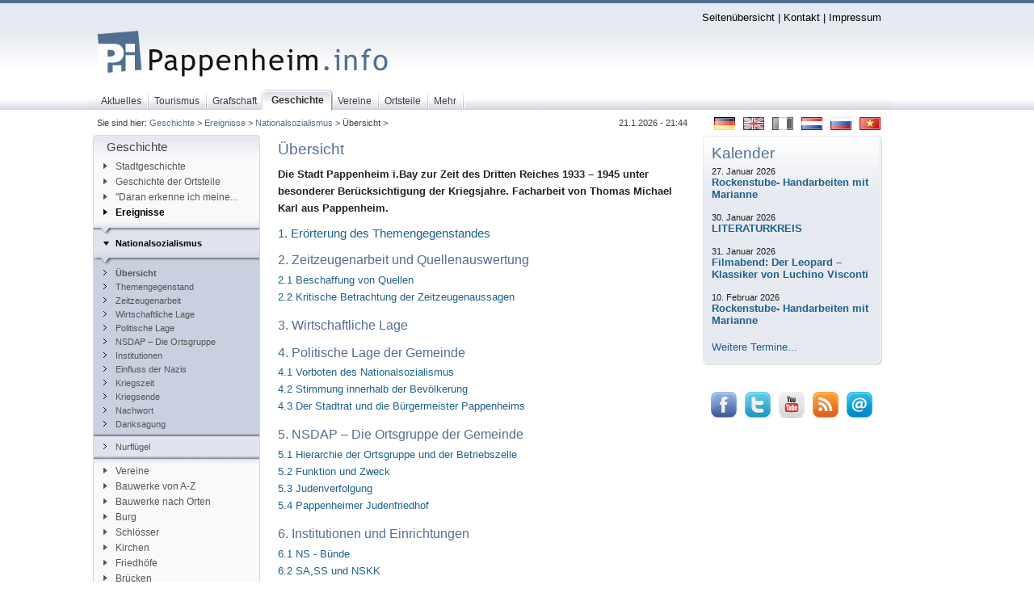

--- FILE ---
content_type: text/html;charset=utf-8
request_url: https://pappenheim.info/Nationalsozialismus.232.0.html
body_size: 6649
content:
<?xml version="1.0" encoding="utf-8"?>
<!DOCTYPE html
     PUBLIC "-//W3C//DTD XHTML 1.0 Transitional//EN"
     "http://www.w3.org/TR/xhtml1/DTD/xhtml1-transitional.dtd">
<html xmlns="http://www.w3.org/1999/xhtml" xmlns:fb="http://www.facebook.com/2008/fbml" xml:lang="de" lang="de">
<head>

<meta http-equiv="Content-Type" content="text/html; charset=utf-8" />
<!-- 
	Pappenheim.info - Das Informationsportal rund um die Stadt Pappenheim

	This website is powered by TYPO3 - inspiring people to share!
	TYPO3 is a free open source Content Management Framework initially created by Kasper Skaarhoj and licensed under GNU/GPL.
	TYPO3 is copyright 1998-2012 of Kasper Skaarhoj. Extensions are copyright of their respective owners.
	Information and contribution at http://typo3.org/
-->




<meta name="generator" content="TYPO3 4.5 CMS" />

<link rel="stylesheet" type="text/css" href="typo3conf/ext/powermail/res/css/powermail_frontend_basic.css?1297638443" media="all" />



<script src="typo3conf/ext/powermail_mul/lib/script/multifile_compressed.js?1241214119" type="text/javascript"></script>
<script src="typo3temp/javascript_a708894199.js?1214753054" type="text/javascript"></script>


<script type="text/javascript" src="fileadmin/scripts/cookies.js"></script>

<link href="http://css.pappenheim.info/css/layout_3col_vlines.css?version=10" rel="stylesheet" type="text/css" />
<link href="fileadmin/template/../css/layout_3col_vlines.css?version=10" rel="stylesheet" type="text/css" />
<!--[if lte IE 7]>
<link href="http://css.pappenheim.info/css/explorer/iehacks_3col_vlines.css?version=10" rel="stylesheet" type="text/css" />
<![endif]-->
<!--[if IE 6]>
<link href="http://css.pappenheim.info/css/explorer/iehacks_3col_vlinesIE6.css?version=10" rel="stylesheet" type="text/css" />
<![endif]-->
<title>Übersicht&nbsp;-&nbsp;Pappenheim.info&nbsp;-&nbsp;Geschichte</title><link rel="alternate" type="application/rss+xml" title="Pappenheim.info RSS-Feed" href="http://www.pappenheim.info/index.php?type=100" /><meta name="keywords" content="Pappenheim.info Pappenheim Bieswang Göhren Geislohe Zimmern Ochsenhart Osterdorf Übermatzhofen Neudorf" />
<meta name="robots" content="index,follow" />
<meta name="copyright" content="Copyright" />
<meta http-equiv="content-language" content="de" />
<link rev="made" href="mailto:mail@pappenheim.info" />
<meta http-equiv="reply-to" content="mail@pappenheim.info" />
<meta name="revisit-after" content="1 days" />
<meta name="DC.Subject" content="Pappenheim.info Pappenheim Bieswang Göhren Geislohe Zimmern Ochsenhart Osterdorf Übermatzhofen Neudorf" />
<meta name="DC.Rights" content="Copyright" />
<meta name="DC.Language" scheme="NISOZ39.50" content="de" />
<link rel="schema.dc" href="http://purl.org/metadata/dublin_core_elements" />
<meta name="verify-v1" content="HNJ5gE3MtfV3WwH2uN4XsAxFmh4oYONHbP5Ke3dp0TA=" /><meta property="fb:app_id" content="45ac937954873f1b6114586309ee0e89" /><meta property="fb:admins" content="100000098409291" />


</head>
<body>


  <div id="fb-root"><!--###fb-root### begin --><!-- --><!--###fb-root### end --></div>
<script type="text/javascript">
  window.fbAsyncInit = function() {
    FB.init({
      appId  : '45ac937954873f1b6114586309ee0e89',
      status : true, // check login status
      cookie : true, // enable cookies to allow the server to access the session
      xfbml  : true  // parse XFBML
    });
  };
  (function() {
    var e = document.createElement('script');
    e.src = document.location.protocol + '//connect.facebook.net/de_DE/all.js';
    e.async = true;
    document.getElementById('fb-root').appendChild(e);
  }());
</script>
<!--googleoff: snippet--> 
  <div class="page_margins"><!--###page_margins### begin -->
<div class="hold_floats"><!--###hold_floats### begin -->
 <div id="header"><div id="topnav"><a class="skip" href="#navigation" title="Direkt zur Navigation springen">Zur Navigation springen</a><a class="skip" href="#content" title="Direkt zum Content springen">Zum Content springen</a><a href="Seitenuebersicht.11.0.html" accesskey="6">Seitenübersicht</a>&nbsp;&#124;&nbsp;<a href="Kontakt.3784.0.html" accesskey="K">Kontakt</a>&nbsp;&#124;&nbsp;<a href="Impressum.9.0.html" accesskey="9">Impressum</a></div><a href="/"><img width="384" height="174" class="header-logo" src="fileadmin/img/header_logo.png" alt="Pappenheim.info" title="Pappenheim.info" /></a></div><!--###hold_floats### end --></div><!--###page_margins### end --></div>    
    <div id="nav-bg-top"><!--###nav-bg-top### begin -->   
      <div class="page_margins"><!--###page_margins### begin -->
<!-- #nav: Hauptnavigation -->
<div id="nav"><!--###nav### begin -->
	<a id="navigation" name="navigation"></a> <!-- Skiplink-Anker: Navigation -->
	<div id="nav_main"><ul><li><a href="Aktuelles.81.0.html" accesskey="0"><span>Aktuelles</span></a></li><li><a href="Tourismus.94.0.html" accesskey="T"><span>Tourismus</span></a></li><li><a href="Grafschaft.95.0.html" accesskey="G"><span>Grafschaft</span></a></li><li id="current"><a href="Geschichte.215.0.html" accesskey="E"><span>Geschichte</span></a></li><li><a href="Vereine.1177.0.html" accesskey="V"><span>Vereine</span></a></li><li><a href="Ortsteile.865.0.html" accesskey="O"><span>Ortsteile</span></a></li><li><a href="Mehr.6.0.html" accesskey="M"><span>Mehr</span></a></li></ul></div>
<!-- #nav: - Ende -->
   <!--###nav### end --></div><!--###page_margins### end --></div><!--###nav-bg-top### end --></div>
   <div class="page_margins"><!--###page_margins### begin -->
<div class="hold_floats"><!--###hold_floats### begin -->
<!-- #main: Beginn Inhaltsbereich -->
<div id="main"><!--###main### begin -->
<div id="teaser" class="clearfix"><div class="flaggenrahmen"><div class="csc-textpic csc-textpic-right csc-textpic-above"><div class="csc-textpic-imagewrap"><ul><li class="csc-textpic-image csc-textpic-firstcol" style="width:26px;"><a href="Pappenheim-info.1.0.html" target="_self" title="Deutsch"><img src="uploads/pics/flag_de.gif" width="26" height="16" border="0" alt="Deutsch" /></a></li><li class="csc-textpic-image" style="width:26px;"><a href="English.4156.0.html" target="_self" title="English"><img src="uploads/pics/flag_uk.gif" width="26" height="16" border="0" alt="English" /></a></li><li class="csc-textpic-image" style="width:26px;"><img src="uploads/pics/flag_fr_d.gif" width="26" height="16" border="0" alt="Francais" title="Francais" /></li><li class="csc-textpic-image" style="width:26px;"><a href="Dutch.3583.0.html" target="_self" title="Nederlands"><img src="uploads/pics/flag_nl.gif" width="26" height="16" border="0" alt="Nederlands" /></a></li><li class="csc-textpic-image" style="width:26px;"><a href="Russian.3502.0.html" target="_self" title="русский"><img src="uploads/pics/flag_ru.gif" width="26" height="16" border="0" alt="русский" /></a></li><li class="csc-textpic-image csc-textpic-lastcol" style="width:26px;"><a href="Vietnamese.3503.0.html" target="_self" title="tiếng Việt"><img src="uploads/pics/flag_vn.gif" width="26" height="16" border="0" alt="tiếng Việt" /></a></li></ul></div></div><div class="csc-textpic-clear"><!-- --></div></div><div class="block1">Sie sind hier:&nbsp;<a href="Geschichte.215.0.html">Geschichte</a>&nbsp;&gt;&nbsp;<a href="Ereignisse.1758.0.html">Ereignisse</a>&nbsp;&gt;&nbsp;<a href="Nationalsozialismus.232.0.html">Nationalsozialismus</a>&nbsp;&gt;&nbsp;Übersicht&nbsp;&gt;&nbsp;</div><div class="langMenu"></div><div class="aktDatum">21.1.2026 - 21:44</div></div>
<!-- #col1: Erste Float-Spalte des Inhaltsbereiches -->
    <div id="col1"><!--###col1### begin -->
      <div id="col1_content" class="clearfix"><div class="mainMenu-top"><h3>Geschichte</h3></div><div class="mainMenu_left"><div class="mainMenu_left-bottom"><div class="mainMenu"><ul><li><a href="Stadtgeschichte.239.0.html" target="_blank"><img src="fileadmin/img/node1.gif" width="9" height="9" border="0" alt="" />Stadtgeschichte</a></li><li><a href="Geschichte-der-Ortsteile.2018.0.html"><img src="fileadmin/img/node1.gif" width="9" height="9" border="0" alt="" />Geschichte der Ortsteile</a></li><li><a href="Daran-erkenne-ich-meine.237.0.html" title="Erklärung des Sprichtwortes &quot;Ich kenne meine Pappenheimer&quot;"><img src="fileadmin/img/node1.gif" width="9" height="9" border="0" alt="" />&quot;Daran erkenne ich meine...</a></li><li><strong class="oberpunkt_aktiv"><a href="Ereignisse.1758.0.html"><img src="fileadmin/img/nodesub1.gif" width="9" height="9" border="0" alt="" />Ereignisse</a></strong><ul><li><strong class="oberpunkt_aktiv"><a href="Nationalsozialismus.232.0.html"><img src="fileadmin/img/nodesub2.gif" width="9" height="9" border="0" alt="" />Nationalsozialismus</a></strong><ul><li><strong><a href="UEbersicht.261.0.html"><img src="fileadmin/img/node3.gif" width="9" height="9" border="0" alt="" />Übersicht</a></strong><span class="hidden">.</span></li><li><a href="Themengegenstand.260.0.html"><img src="fileadmin/img/node3.gif" width="9" height="9" border="0" alt="" />Themengegenstand</a></li><li><a href="Zeitzeugenarbeit.259.0.html"><img src="fileadmin/img/node3.gif" width="9" height="9" border="0" alt="" />Zeitzeugenarbeit</a></li><li><a href="Wirtschaftliche-Lage.258.0.html"><img src="fileadmin/img/node3.gif" width="9" height="9" border="0" alt="" />Wirtschaftliche Lage</a></li><li><a href="Politische-Lage.257.0.html"><img src="fileadmin/img/node3.gif" width="9" height="9" border="0" alt="" />Politische Lage</a></li><li><a href="NSDAP-Die-Ortsgruppe.256.0.html"><img src="fileadmin/img/node3.gif" width="9" height="9" border="0" alt="" />NSDAP – Die Ortsgruppe</a></li><li><a href="Institutionen.255.0.html"><img src="fileadmin/img/node3.gif" width="9" height="9" border="0" alt="" />Institutionen</a></li><li><a href="Einfluss-der-Nazis.254.0.html"><img src="fileadmin/img/node3.gif" width="9" height="9" border="0" alt="" />Einfluss der Nazis</a></li><li><a href="Kriegszeit.253.0.html"><img src="fileadmin/img/node3.gif" width="9" height="9" border="0" alt="" />Kriegszeit</a></li><li><a href="Kriegsende.264.0.html"><img src="fileadmin/img/node3.gif" width="9" height="9" border="0" alt="" />Kriegsende</a></li><li><a href="Nachwort.263.0.html"><img src="fileadmin/img/node3.gif" width="9" height="9" border="0" alt="" />Nachwort</a></li><li><a href="Danksagung.262.0.html"><img src="fileadmin/img/node3.gif" width="9" height="9" border="0" alt="" />Danksagung</a></li><li class="last"></li></ul></li><li><a href="Nurfluegel.745.0.html"><img src="fileadmin/img/node2.gif" width="9" height="9" border="0" alt="" />Nurflügel</a></li><li class="last"></li></ul></li><li><a href="Vereine.4132.0.html"><img src="fileadmin/img/node1.gif" width="9" height="9" border="0" alt="" />Vereine</a></li><li><a href="Bauwerke-von-A-Z.560.0.html"><img src="fileadmin/img/node1.gif" width="9" height="9" border="0" alt="" />Bauwerke von A-Z</a></li><li><a href="Bauwerke-nach-Orten.1960.0.html"><img src="fileadmin/img/node1.gif" width="9" height="9" border="0" alt="" />Bauwerke nach Orten</a></li><li><a href="Burg.2895+M554f857fe72.0.html"><img src="fileadmin/img/node1.gif" width="9" height="9" border="0" alt="" />Burg</a></li><li><a href="Schloesser.2893.0.html"><img src="fileadmin/img/node1.gif" width="9" height="9" border="0" alt="" />Schlösser</a></li><li><a href="Kirchen.234.0.html"><img src="fileadmin/img/node1.gif" width="9" height="9" border="0" alt="" />Kirchen</a></li><li><a href="Friedhoefe.1964.0.html"><img src="fileadmin/img/node1.gif" width="9" height="9" border="0" alt="" />Friedhöfe</a></li><li><a href="Bruecken.2800.0.html"><img src="fileadmin/img/node1.gif" width="9" height="9" border="0" alt="" />Brücken</a></li></ul></div></div></div></div>
	  <div id="col1_special" class="clearfix"></div>
    <!--###col1### end --></div>
<!-- #col1: - Ende -->
<!-- #col2: zweite Flaot-Spalte des Inhaltsbereiches -->
    <div id="col2"><!--###col2### begin -->
      <div id="col2_content" class="clearfix"><div class="ro001"><div class="lo001"><div class="ru001"><div class="lu001"><div class="rahmen001"><div id="c2237" class="csc-default"><div class="csc-header csc-header-n1"><h1 class="csc-firstHeader">Kalender</h1></div><div class="tx-cal-controller ">
		

<!-- <h1>21. Januar&nbsp;-&nbsp;21. Januar 2027</h1>
<p class="found">4 Einträge gefunden</p> -->

<div>

	
	<div class="event_ungerade">	
	<div class="list_event_datum_upcoming">
	27. Januar 2026 
	</div>
	<div class="list_event_inhalt_upcoming">
	<a href="Ereignisansicht.2214+M5107c55647a.0.html?&amp;tx_cal_controller%5Bday%5D=27&amp;tx_cal_controller%5Bmonth%5D=01&amp;tx_cal_controller%5Byear%5D=2026" title="Rockenstube- Handarbeiten mit Marianne"><div class="list_event_title">Rockenstube- Handarbeiten mit Marianne</div></a>		
		<br />
	</div>
</div>

	<div class="event_gerade">
	<div class="list_event_datum_upcoming">
	30. Januar 2026 
	</div>
	<div class="list_event_inhalt_upcoming">
	<a href="Ereignisansicht.2214+M5f16f89ce79.0.html?&amp;tx_cal_controller%5Bday%5D=30&amp;tx_cal_controller%5Bmonth%5D=01&amp;tx_cal_controller%5Byear%5D=2026" title="LITERATURKREIS"><div class="list_event_title">LITERATURKREIS</div></a>	
		<br />
	</div>
		</div>		

	<div class="event_ungerade">	
	<div class="list_event_datum_upcoming">
	31. Januar 2026 
	</div>
	<div class="list_event_inhalt_upcoming">
	<a href="Ereignisansicht.2214+M5b7cb3c0ea7.0.html?&amp;tx_cal_controller%5Bday%5D=31&amp;tx_cal_controller%5Bmonth%5D=01&amp;tx_cal_controller%5Byear%5D=2026" title="Filmabend: Der Leopard –  Klassiker von  Luchino Visconti"><div class="list_event_title">Filmabend: Der Leopard –  Klassiker von  Luchino Visconti</div></a>		
		<br />
	</div>
</div>

	<div class="event_gerade">
	<div class="list_event_datum_upcoming">
	10. Februar 2026 
	</div>
	<div class="list_event_inhalt_upcoming">
	<a href="Ereignisansicht.2214+M5da6df34eeb.0.html?&amp;tx_cal_controller%5Bday%5D=10&amp;tx_cal_controller%5Bmonth%5D=02&amp;tx_cal_controller%5Byear%5D=2026" title="Rockenstube- Handarbeiten mit Marianne"><div class="list_event_title">Rockenstube- Handarbeiten mit Marianne</div></a>	
		<br />
	</div>
		</div>		


</div>




</div></div><div id="c5304" class="csc-default"><p class="bodytext"><a href="Veranstaltungskalender.108.0.html?&amp;no_cache=1" target="_self" class="linkInt">Weitere Termine...</a></p></div></div></div></div></div></div><div id="c6247" class="csc-default"><fb:fan profile_id="111338572226627" stream="0" connections="3" logobar="1" width="220" height="178" css="http://www.pappenheim.info/fileadmin/css/main/facebook4.css"></fb:fan></div><div id="c6492" class="csc-default" style="margin-top:8px;"><div class="csc-textpic csc-textpic-center csc-textpic-above"><div class="csc-textpic-imagewrap" style="width:200px;"><ul><li class="csc-textpic-image csc-textpic-firstcol" style="width:32px;"><a href="http://www.facebook.com/pages/Pappenheiminfo/111338572226627" target="_blank" title="Facebook"><img src="uploads/pics/facebook_32.png" width="32" height="32" border="0" alt="Facebook" /></a></li><li class="csc-textpic-image" style="width:32px;"><a href="http://twitter.com/pappenheim" target="_blank" title="Twitter"><img src="uploads/pics/twitter_32.png" width="32" height="32" border="0" alt="Twitter" /></a></li><li class="csc-textpic-image" style="width:32px;"><a href="http://www.youtube.com/Pappenheiminfo" target="_blank" title="Youtube"><img src="uploads/pics/youtube_32.png" width="32" height="32" border="0" alt="Youtube" /></a></li><li class="csc-textpic-image" style="width:32px;"><a href="http://www.pappenheim.info/index.php?type=100" target="_blank" title="RSS"><img src="uploads/pics/rss_32.png" width="32" height="32" border="0" alt="RSS" /></a></li><li class="csc-textpic-image csc-textpic-lastcol" style="width:32px;"><a href="javascript:linkTo_UnCryptMailto('ocknvq,ocknBrcrrgpjgko0kphq');" title="E-Mail"><img src="uploads/pics/email_32.png" width="32" height="32" border="0" alt="E-Mail" /></a></li></ul></div></div><div class="csc-textpic-clear"><!-- --></div></div></div><!--###col2### end --></div>
<!-- #col2: - Ende -->
<a id="content" name="content"></a> <!-- Skiplink-Anker: Content -->
<!-- #col3: Statische Spalte des Inhaltsbereiches -->
    <div id="col3"><!--###col3### begin -->
    <!--googleon: snippet-->
    	<!--TYPO3SEARCH_begin-->
      <div id="col3_content" class="clearfix"><!--###col3_content### begin -->
         
        <div id="col3_innen" class="floatbox"><div id="c108" class="csc-default"><div class="csc-header csc-header-n1"><h1 class="csc-firstHeader">Übersicht</h1></div><p class="bodytext"><strong>Die Stadt Pappenheim i.Bay zur Zeit des Dritten Reiches 1933 – 1945 unter besonderer Berücksichtigung der Kriegsjahre. Facharbeit von Thomas Michael Karl aus Pappenheim.</strong></p></div><div id="c112" class="csc-default"><div class="csc-header csc-header-n2"><h3><a href="Themengegenstand.260.0.html">1. Erörterung des Themengegenstandes</a></h3></div></div><div id="c113" class="csc-default"><div class="csc-header csc-header-n3"><h2>2. Zeitzeugenarbeit und Quellenauswertung</h2></div><p class="bodytext"><a href="Zeitzeugenarbeit.259.0.html#c114" target="_self" class="linkInt">2.1 Beschaffung von Quellen</a><br /><a href="Zeitzeugenarbeit.259.0.html#c117" target="_self" class="linkInt">2.2 Kritische Betrachtung der Zeitzeugenaussagen</a></p></div><div id="c167" class="csc-default"><div class="csc-header csc-header-n4"><h2>3. Wirtschaftliche Lage</h2></div></div><div id="c168" class="csc-default"><div class="csc-header csc-header-n5"><h2>4. Politische Lage der Gemeinde</h2></div><p class="bodytext"><a href="Politische-Lage.257.0.html#c124" target="_self" class="linkInt">4.1 Vorboten des Nationalsozialismus</a><br /><a href="Politische-Lage.257.0.html#c125" target="_self" class="linkInt">4.2 Stimmung innerhalb der Bevölkerung</a><br /><a href="Politische-Lage.257.0.html#c126" target="_self" class="linkInt">4.3 Der Stadtrat und die Bürgermeister Pappenheims</a> </p></div><div id="c169" class="csc-default"><div class="csc-header csc-header-n6"><h2>5. NSDAP – Die Ortsgruppe der Gemeinde</h2></div><p class="bodytext"><a href="NSDAP-Die-Ortsgruppe.256.0.html#c129" target="_self" class="linkInt">5.1 Hierarchie der Ortsgruppe und der Betriebszelle</a><br /><a href="NSDAP-Die-Ortsgruppe.256.0.html#c130" target="_self" class="linkInt">5.2 Funktion und Zweck</a><br /><a href="NSDAP-Die-Ortsgruppe.256.0.html#c131" target="_self" class="linkInt">5.3 Judenverfolgung</a><br /><a href="NSDAP-Die-Ortsgruppe.256.0.html#c133" target="_self" class="linkInt">5.4 Pappenheimer Judenfriedhof</a> </p></div><div id="c170" class="csc-default"><div class="csc-header csc-header-n7"><h2>6. Institutionen und Einrichtungen</h2></div><p class="bodytext"><a href="Institutionen.255.0.html#c135" target="_self" class="linkInt">6.1 NS - Bünde</a><a href="Institutionen.255.0.html#c136" target="_self" class="linkInt"><br />6.2 SA,SS und NSKK</a><a href="Institutionen.255.0.html#c137" target="_self" class="linkInt"><br />6.3 Die Rolle der Kirche</a></p></div><div id="c171" class="csc-default"><div class="csc-header csc-header-n8"><h2>7. Einfluss der Nationalsozialisten auf Pappenheim</h2></div><p class="bodytext"><a href="Einfluss-der-Nazis.254.0.html#c140" target="_self" class="linkInt">7.1 Arbeitsdienst</a><br /><a href="Einfluss-der-Nazis.254.0.html#c141" target="_self" class="linkInt">7.2 Verhaftungen und Widerstand</a><br /><a href="Einfluss-der-Nazis.254.0.html#c142" target="_self" class="linkInt">7.3 Reichskristallnacht</a><br /><a href="Einfluss-der-Nazis.254.0.html#c143" target="_self" class="linkInt">7.4 Nationalsozialistische Persönlichkeiten in Pappenheim</a> </p></div><div id="c172" class="csc-default"><div class="csc-header csc-header-n9"><h2>8. Kriegszeit in Pappenheim</h2></div><p class="bodytext"><a href="Kriegszeit.253.0.html#c146" target="_self" class="linkInt">8.1 Pappenheim in den Anfängen des Krieges</a><br /><a href="Kriegszeit.253.0.html#c147" target="_self" class="linkInt">8.2 Abzug der „Wehrdienstfähigen“</a><br /><a href="Kriegszeit.253.0.html#c148" target="_self" class="linkInt">8.3 Auswirkungen des Zweiten Weltkrieges auf die Stadt</a><br /><a href="Kriegszeit.253.0.html#c149" target="_self" class="linkInt">8.4 „Freiheitsaktion Bayern“ – Treffen mit den Amerikanern</a> </p></div><div id="c173" class="csc-default"><div class="csc-header csc-header-n10"><h2>9. Kriegsende in Pappenheim</h2></div><p class="bodytext"><a href="Kriegsende.264.0.html#c152" target="_self" class="linkInt">9.1 Wehrmacht in Pappenheim</a><br /><a href="Kriegsende.264.0.html#c153" target="_self" class="linkInt">9.2 86.Infantriedivision in Pappenheim</a><br /><a href="Kriegsende.264.0.html#c154" target="_self" class="linkInt">9.3 Widerstand der Wehrmacht und der Waffen – SS</a><br /><a href="Kriegsende.264.0.html#c155" target="_self" class="linkInt">9.4 Übergabe Pappenheims an die Amerikaner</a><br /><a href="Kriegsende.264.0.html#c156" target="_self" class="linkInt">9.5 Die Opfer der Pappenheimer Bevölkerung</a> </p></div><div id="c174" class="csc-default"><div class="csc-header csc-header-n11"><h2><a href="Nachwort.263.0.html">10. Nachwort</a></h2></div></div><div id="c175" class="csc-default"><div class="csc-header csc-header-n12"><h2><a href="Danksagung.262.0.html">11. Danksagung</a></h2></div></div><div id="c5849" class="csc-default"><div class="csc-header csc-header-n13"><h1>12. Verfasser</h1></div><p class="bodytext">Thomas Michael Karl<br /> An der Sommerleite 5<br /> 91788 Pappenheim<br /> email: <a href="javascript:linkTo_UnCryptMailto('ocknvq,VjqocuMctn:6Bygd0fg');" class="linkMailto"><img src="typo3conf/ext/dh_linklayout/res/link_mailto.gif" width="11" height="8" border="0" alt="" />&nbsp;ThomasKarl84(a)web.de</a></p>
<p class="bodytext">&nbsp;</p></div><div id="c109" class="csc-default"><div class="tx-gsipagenav-pi1">
		<div id="gsipagenavcenter">&nbsp;| Seite 1 von 12 |&nbsp;<a href="Themengegenstand.260.0.html">weiter >></a></div>
	</div>
	</div><div class="col3Footer"><div class="tools"><!--TYPO3SEARCH_end-->

  <div class="Col3LinkPrint">
    <img src="fileadmin/img/miniicons/icon-print.gif" alt="" /><a href="javascript:window.print()">Diese Seite drucken</a>
  </div>

<!--TYPO3SEARCH_begin--><!--TYPO3SEARCH_end--><div class="Col3LinkTip"><img src="fileadmin/img/miniicons/icon-tip.gif" alt="" /><a href="mailto:?subject=Pappenheim.info - Seitenempfehlung&amp;body=Diese Seite finde ich empfehlenswert: http://www.pappenheim.info/UEbersicht.261.0.html">Diese Seite per Email weiterempfehlen</a></div><!--TYPO3SEARCH_begin--><!--TYPO3SEARCH_end--><div class="Col3LinkTip"><img src="fileadmin/img/miniicons/icon-submittopic.gif" alt="" /><a href="javascript:linkTo_UnCryptMailto('ocknvq,kpjcnvBrcrrgpjgko0kphq');">Neuen Inhalt vorschlagen</a></div><!--TYPO3SEARCH_begin--></div></div></div>
      <!--###col3_content### end --></div>
      <!--googleoff: snippet-->
      <!--TYPO3SEARCH_end-->
      <!-- IE Column Clearing -->
		  <div id="ie_clearing"><!--###ie_clearing### begin -->&nbsp;<!--###ie_clearing### end --></div>
      <!-- Ende: IE Column Clearing -->
    <!--###col3### end --></div>
<!-- #col3: - Ende -->
<!--###main### end --></div>
<!-- #main: - Ende -->
<!--###hold_floats### end --></div><!--###page_margins### end --></div>
<div id="bottom"><!--###bottom### begin -->
<div class="page_margins"><!--###page_margins### begin -->
<div class="hold_floats"><!--###hold_floats### begin -->
 <!-- #footer: Beginn Fusszeile -->
 <!--googleoff: snippet-->
<div id="footer"><ul class="first"><li class="first"><a href="Aktuelles.81.0.html" onfocus="blurLink(this);">Aktuelles</a></li><li class="middle"><a href="Nachrichten.880.0.html" onfocus="blurLink(this);">Nachrichten</a></li><li class="middle"><a href="Archiv.2272.0.html" onfocus="blurLink(this);">Archiv</a></li><li class="middle"><a href="Alle-Nachrichten.3325.0.html" onfocus="blurLink(this);">Alle Nachrichten</a></li><li class="middle"><a href="Meistgelesene-Artikel.2069.0.html" onfocus="blurLink(this);">Meistgelesene Artikel</a></li><li class="middle"><a href="RSS-Newsfeed.1618.0.html" onfocus="blurLink(this);">RSS Newsfeed</a></li><li class="middle"><a href="Veranstaltungskalender.108.0.html?&amp;no_cache=1" onfocus="blurLink(this);">Veranstaltungskalender</a></li><li class="last"><a href="Informationen.2575.0.html" onfocus="blurLink(this);">Informationen</a></li></ul><ul><li class="first"><a href="Tourismus.94.0.html" onfocus="blurLink(this);">Tourismus</a></li><li class="middle"><a href="Museen.166.0.html" onfocus="blurLink(this);">Museen</a></li><li class="middle"><a href="Sehenswuerdigkeiten.176.0.html" onfocus="blurLink(this);">Sehenswürdigkeiten</a></li><li class="middle"><a href="Die-Steinreichen-5.173.0.html" onfocus="blurLink(this);">Die Steinreichen 5</a></li><li class="middle"><a href="Ausflugsziele.172.0.html" onfocus="blurLink(this);">Ausflugsziele</a></li><li class="last"><a href="Grafschaft.95.0.html" onfocus="blurLink(this);">Grafschaft</a></li></ul><ul><li class="first"><a href="Aktuelles.2383.0.html" onfocus="blurLink(this);">Aktuelles</a></li><li class="middle"><a href="Katholische-Gemeinde.2469.0.html" onfocus="blurLink(this);">Katholische Gemeinde</a></li><li class="middle"><a href="Treffpunkt-OEkumene.3437.0.html" onfocus="blurLink(this);">Treffpunkt Ökumene</a></li><li class="middle"><a href="Kirchen.234+M5ab96eac878.0.html" onfocus="blurLink(this);">Kirchen</a></li><li class="last"><a href="Friedhoefe.3478.0.html" onfocus="blurLink(this);">Friedhöfe</a></li></ul><ul><li class="first"><a href="Geschichte.215.0.html" onfocus="blurLink(this);">Geschichte</a></li><li class="middle"><a href="Stadtgeschichte.239.0.html" target="_blank" onfocus="blurLink(this);">Stadtgeschichte</a></li><li class="middle"><a href="Geschichte-der-Ortsteile.2018.0.html" onfocus="blurLink(this);">Geschichte der Ortsteile</a></li><li class="middle"><a href="Daran-erkenne-ich-meine.237.0.html" onfocus="blurLink(this);">"Daran erkenne ich meine...</a></li><li class="middle"><a href="Ereignisse.1758.0.html" onfocus="blurLink(this);">Ereignisse</a></li><li class="middle"><a href="Grafschaft.95.0.html" onfocus="blurLink(this);">Grafschaft</a></li><li class="middle"><a href="Bauwerke-von-A-Z.560.0.html" onfocus="blurLink(this);">Bauwerke von A-Z</a></li><li class="last"><a href="Bauwerke-nach-Orten.1960.0.html" onfocus="blurLink(this);">Bauwerke nach Orten</a></li></ul><ul><li class="first"><a href="Vereine.1177.0.html" onfocus="blurLink(this);">Vereine</a></li><li class="middle"><a href="Stammtisch-weissblau.3895.0.html" onfocus="blurLink(this);">Stammtisch weissblau</a></li><li class="middle"><a href="Feuerwehr-Pappenheim.2636.0.html" onfocus="blurLink(this);">Feuerwehr Pappenheim</a></li><li class="middle"><a href="Kunst-und-Kulturverein.2308.0.html" onfocus="blurLink(this);">Kunst- und Kulturverein</a></li><li class="middle"><a href="PSG-Pappenheim.1329.0.html" onfocus="blurLink(this);">PSG Pappenheim</a></li><li class="middle"><a href="TSG-Pappenheim.3331.0.html" onfocus="blurLink(this);">TSG Pappenheim</a></li><li class="middle"><a href="TV-Pappenheim.62.0.html" onfocus="blurLink(this);">TV Pappenheim</a></li><li class="last"><a href="Werbegemeinschaft.3633.0.html" onfocus="blurLink(this);">Werbegemeinschaft</a></li></ul><ul></ul><ul><li class="first"><a href="Mehr.6.0.html" onfocus="blurLink(this);">Mehr</a></li><li class="middle"><a href="UEber-Pappenheim-info.2224.0.html" onfocus="blurLink(this);">Über Pappenheim.info</a></li><li class="middle"><a href="Seitenuebersicht.11.0.html" onfocus="blurLink(this);">Seitenübersicht</a></li><li class="middle"><a href="Kontakt.3784.0.html" onfocus="blurLink(this);">Kontakt</a></li><li class="last"><a href="Impressum.9.0.html" onfocus="blurLink(this);">Impressum</a></li></ul></div>
<div id="footer2"><!--###footer2### begin --><!-- --><!--###footer2### end --></div>
<!-- #footer: Ende -->
<!--googleon: snippet-->
 <!--###hold_floats### end --></div><!--###page_margins### end --></div> <!--###bottom### end --></div>




</body>
</html>

--- FILE ---
content_type: text/css
request_url: https://pappenheim.info/fileadmin/css/main/typo3-RTE.css?version=10
body_size: 3299
content:
/* ######################################################################################################
** # "Yet Another Multicolum Layout" (c) by Dirk Jesse (http://www.yaml.de) #############################
** # "YAML for TYPO3" (c) by Dieter Bunkerd (http://yaml.t3net.de) ######################################
** ######################################################################################################
**
**  Dateiversion: 19.1.07
**  Datei       : typo3-RTE.css
**  Funktion    : Formatierung der Inhalte im RTE, wird in den layout*.css files importiert.
**  Checked with http://jigsaw.w3.org/css-validator/ 19.1.07 - DB
*/
/* p {font-family:'Trebuchet MS', Verdana, Helvetica, Arial, sans-serif;} versetzt in content.css

/* #############################
** ### classesParagraph ########
** #############################
*/
p.smalltext {font-size:0.9em;}
p.box {display:block; font-size:1em; color:#000; padding:0.5em;	background:#f0f0f4; border-left:8px #E0E7F5 solid;}
p.redbox {color:#000; background-color:#fee; border:1px #fcc solid; padding:6px; margin-bottom:0.5em;}
p.bluebox {color:#000; background:#F3F4F8; padding:2px; border:1px #ccd solid; text-align:left;	padding:4px 0 4px 0; margin-bottom:1em;}
p.greenbox {background-color:#f4f8f4; border:1px #aca dotted; padding:6px; margin-bottom:0.5em;}
p.greenbox a {color:#353;}
p.greenbox a:hover {background:transparent;}
p.code {display:block; margin:0 0 1em 1em; font-family:"Courier New", Courier, monospace; font-size:1em; padding:0.5em; color:#000;	background:#f0f0f4;	border-left:8px #E0E7F5 solid;}
p.galerie {font-weight: bold; color:#000; background:#F3F4F8; padding: 0.2em 0.4em 0.2em 0.4em; border:1px #ccd solid; text-align:left; margin:1em 0em 1em 0em; clear: both;}



p.link {font-weight: bold; color:#000; background:#F3F4F8; padding: 0.2em 0.4em 0.2em 0.4em; border:1px #ccd solid; text-align:left; margin:1em 0em 1em 0em; clear: both;}

/* #############################
** ### classesCharacter ########
** #############################
*/
span.mono {font-family:"Courier New", Courier, monospace; font-style:normal; padding:0 0.3em 0 0.3em; background:#f0f0f4; border:1px #ccd solid;}
span.file {font-family:"Courier New", Courier, monospace;	font-style:normal; padding:0 0 0 14px; color:#000088; background:transparent url('../../img/icons/file.gif') no-repeat left;}
span.directory {font-family:"Courier New", Courier, monospace; font-style:normal; padding:0 0 0 15px; color:#000088; background:transparent url('../../img/icons/dir.gif') no-repeat left;}

/* #############################
** ### TagFreeClasses ##########
** #############################
*/
.orangeBackground {background:#FEC216;}


/* ##############################################
** ### Content-Type Table und Tabelle mit RTE ###
** ##############################################
*/

.ZebraTabelle {width:100%; border-collapse:collapse; empty-cells:show; text-align:left; font-size:100%;}
.ZebraTabelle p {margin:0;}
.ZebraTabelle tr {background:#F8F9FB;}
.ZebraTabelle tr.tr-even {background:#e1e1e1;}
.ZebraTabelle tr.tr-odd {background:#f1f1f1;}
.ZebraTabelle tr.tr-0 {color:white; background:#afafaf; font-weight:bold;}
.ZebraTabelle tr.tr-last {color:white; background:#afafaf; font-weight:bold;}
.ZebraTabelle td {padding:2px 7px; border:2px solid white;}






